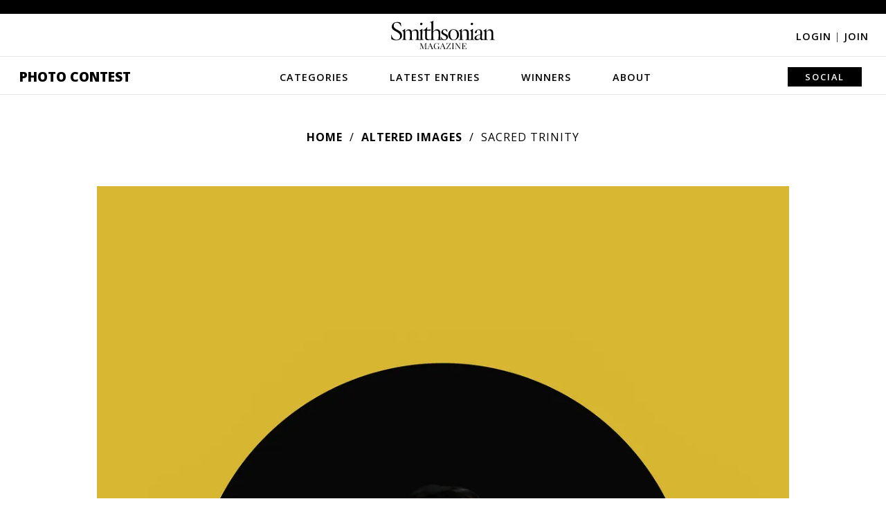

--- FILE ---
content_type: text/plain;charset=UTF-8
request_url: https://c.pub.network/v2/c
body_size: -277
content:
8d7e1984-df8b-4613-8d92-289e77930f71

--- FILE ---
content_type: text/plain;charset=UTF-8
request_url: https://c.pub.network/v2/c
body_size: -118
content:
198bf0ed-dc7f-4e2a-81e3-5481712bf730